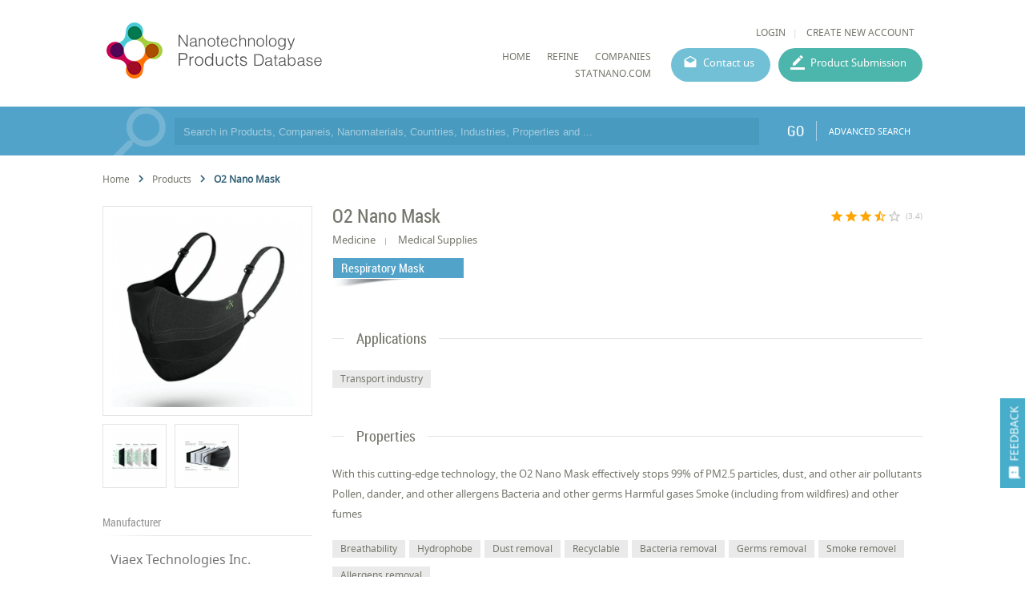

--- FILE ---
content_type: text/html; charset=utf-8
request_url: https://product.statnano.com/product/11717/o2-nano-mask
body_size: 29460
content:
<!DOCTYPE html>
<html lang="en">
	<head>
		
		<!-- Google Tag Manager -->
<script>(function(w,d,s,l,i){w[l]=w[l]||[];w[l].push({'gtm.start':
new Date().getTime(),event:'gtm.js'});var f=d.getElementsByTagName(s)[0],
j=d.createElement(s),dl=l!='dataLayer'?'&l='+l:'';j.async=true;j.src=
'https://www.googletagmanager.com/gtm.js?id='+i+dl;f.parentNode.insertBefore(j,f);
})(window,document,'script','dataLayer','GTM-MK957TS');</script>
<!-- End Google Tag Manager -->
		
				<script type="text/javascript">var base_url = 'https://product.statnano.com/'</script>

												
<script type="text/javascript">
	var directory = 'product'
	var file = 'index'
			var lang = '2'</script>
		<meta http-equiv="Content-Type" content="text/html; charset=utf-8" />
					<meta name="twitter:card" value="summary">
<meta name="twitter:site" value="@StatNano">
<meta property="og:type" content="article">
<meta property="og:title" content="O2 Nano Mask">
<meta property="og:image" content="http://portal.statnano.com/filereader.php?p1=thumbnail_473e2be3f8a40ca3fffd4fad8eced1e2.PNG&p2=pr_brand&p3=21&p4=2">
<meta property="og:image:width" content="200">
<meta property="og:image:height" content="200">
<meta property="og:description" content="O2 Nano Mask produced by Viaex Technologies Inc.">
<meta property="og:url" content="https://product.statnano.com/product/11717/o2-nano-mask">						<link rel="shortcut icon" type="image/x-icon" href="/application/statics/images/favicon.ico">

	<link rel="canonical" href="https://product.statnano.com/product/11717/o2-nano-mask">

								



<!-- COMMON TAGS --><meta http-equiv="Content-Type" content="text/html; charset=utf-8" /><title>O2 Nano Mask | Respiratory Mask | Nanotechnology Products | NPD</title><meta name="title" content="O2 Nano Mask | Respiratory Mask | Nanotechnology Products | NPD"/><meta name="description" content="O2 Nano Mask produced by Viaex Technologies Inc."><meta name="viewport" content="width=device-width, initial-scale=1.0"><!-- Search Engine --><meta name="image" content="https://product.statnano.com/filereader.php?p1=thumbnail_473e2be3f8a40ca3fffd4fad8eced1e2.PNG&p2=pr_brand&p3=21&p4=2"><!-- Schema.org for Google --><meta itemprop="name" content="https://product.statnano.com//product/11717/o2-nano-mask"><meta itemprop="description" content="O2 Nano Mask produced by Viaex Technologies Inc."><meta itemprop="image" content="https://product.statnano.com/filereader.php?p1=thumbnail_473e2be3f8a40ca3fffd4fad8eced1e2.PNG&p2=pr_brand&p3=21&p4=2"><!-- Twitter --><meta name="twitter:card" content="summary"><meta name="twitter:title" content="O2 Nano Mask | Respiratory Mask | Nanotechnology Products | NPD"><meta name="twitter:description" content="O2 Nano Mask produced by Viaex Technologies Inc."><meta name="twitter:image" content="https://product.statnano.com/filereader.php?p1=thumbnail_473e2be3f8a40ca3fffd4fad8eced1e2.PNG&p2=pr_brand&p3=21&p4=2"><!-- Twitter - Article --><!-- Open Graph general (Facebook, Pinterest & Google+) --><meta property="og:title" content="O2 Nano Mask | Respiratory Mask | Nanotechnology Products | NPD"><meta property="og:description" content="O2 Nano Mask produced by Viaex Technologies Inc."><meta property="og:image" content="https://product.statnano.com/filereader.php?p1=thumbnail_473e2be3f8a40ca3fffd4fad8eced1e2.PNG&p2=pr_brand&p3=21&p4=2"><meta property="og:url" content="https://product.statnano.com//product/11717/o2-nano-mask"><meta property="og:type" content="website">		<script type="application/ld+json">
	{"@context" : "http://schema.org","@type" : "Organization","legalName" : "STATNANO","alternateName": "Statnano","url" : "https://product.statnano.com/","potentialAction" : {"@type" : "SearchAction","target" : "https://product.statnano.com/search?keyword?={search_term}","query-input" : "required name=search_term"},"logo" : "https://product.statnano.com/application/statics/images/favicon.ico","sameAs" : ["https://www.instagram.com/nanotechnology_statistics","https://www.facebook.com/Statnano","https://twitter.com/StatNano","https://www.linkedin.com/company/nanotechnology-statistics","https://plus.google.com/+Statnanocom"]},"@id":"#organization","name":"STATNANO","logo":"https://product.statnano.com/application/statics/images/favicon.ico"}</script><script type="application/ld+json">{"@context" : "http://schema.org","@type" : "WebSite","name" : "Statnano: Nanotechnology Products Database","url" : "https://product.statnano.com/","potentialAction" : {"@type" : "SearchAction","target" : "https://product.statnano.com/search?keyword?={search_term}","query-input" : "required name=search_term"}}</script><script type="application/ld+json">{"@context": "http://schema.org","@type": "BreadcrumbList","itemListElement":[{"@type": "ListItem","position": 1,"item":{"@id": "https://product.statnano.com/","name": "Home"}},{"@type": "ListItem","position": 2,"item":{"@id": "https://product.statnano.com/product/all","name": "All Products"}},{"@type": "ListItem","position": 3,"item":{"@id": "https://product.statnano.com/product/11717/o2-nano-mask","name": "O2 Nano Mask"}}]}</script><script type="application/ld+json">{"@context": "http://schema.org","@type": "Product","name": "O2 Nano Mask","image": "https://product.statnano.com/resource/pr_brand/files/images/21/2/thumbnail_473e2be3f8a40ca3fffd4fad8eced1e2.PNG","description": "The O2 Nano Mask Filter is a 5-layer  protective mask, which stops 99 of PM2.5 particles, including dust, and other air pollutants, pollen, dander and other allergens, bacteria and other germs, harmful gases, smoke (including from wildfires) and other fumes with its five-layer protection and hyp ...","Manufacturer": {"@type" : "Organization","name": "Viaex Technologies Inc."},"aggregateRating": {"@type": "AggregateRating","bestRating": "5","ratingCount": "5","ratingValue": "3.4","worstRating": "1"},"url" : "https://product.statnano.com/product/11717/o2-nano-mask"}</script><script type="application/ld+json">{"@context": "https://schema.org/","@type": "Book","name": "O2 Nano Mask","description": "The O2 Nano Mask Filter is a 5-layer  protective mask, which stops 99 of PM2.5 particles, including dust, and other air pollutants, pollen, dander and other allergens, bacteria and other germs, harmful gases, smoke (including from wildfires) and other fumes with its five-layer protection and hypoallergenic hydrophobic nanofilter.
Our filter has achieved 99 particle removal efficiency, based on EN143 European certification standards and third-party testing.
The O2 Nano Mask sports a refreshingly minimalist design with a focus on comfort. It’s made to fit in with your everyday life from your commute to your vacation and everywhere in between. The machine-washable O2 Nano Mask skin comes with three recyclable and replaceable filters that last up to 60 hours each, depending on air quality conditions.
Each O2 Nano Mask filter can last up to 60 hours of total use in a moderate AQI environment. As a general rule of thumb, the filter for the mask should be replaced once breathability starts to noticeably decrease. The filter will continue to function, though a fresh filter will provide more comfortable breathing. 
We’re currently in the process of obtaining N95 certification (July 2020). According to our extensive testing, the O2 Nano Mask is capable of removing over 99 of EN143-defined PM2.5 particles which is even beyond the required standard. ","aggregateRating": {"@type": "AggregateRating","bestRating": "5","ratingCount": "5","ratingValue": "3.4","worstRating": "1"}}</script>		
		<link rel="stylesheet" type="text/css" href="https://product.statnano.com/includes/css/reset.css">
		<link rel="stylesheet" type="text/css" href="https://product.statnano.com/includes/css/mticon.css">
		<link rel="stylesheet" type="text/css" href="https://product.statnano.com/includes/css/robotocondensed.css">
		<link rel="stylesheet" type="text/css" href="https://product.statnano.com/includes/css/notosans.css">
		<link rel="stylesheet" type="text/css" href="https://product.statnano.com/application/statics/css/style.css?v=1.1">
		<link rel="stylesheet" type="text/css" href="https://product.statnano.com/application/statics/css/custom.css">
		<link rel="stylesheet" type="text/css" href="https://product.statnano.com/includes/css/lightslider.css">

		<script type="text/javascript" src="https://product.statnano.com/includes/js/jquery-2.0.0.min.js"></script>
		<script type="text/javascript" src="https://product.statnano.com/includes/js/fileuploader.js"></script>
		<script type="text/javascript" src="https://product.statnano.com/includes/js/jquery.ui.datepicker-cc.all.min.js"></script>
		<script type="text/javascript" src="https://product.statnano.com/includes/js/jquery-migrate-1.2.1.js"></script>
		<script type="text/javascript" src="https://product.statnano.com/includes/js/lightslider.js"></script>

		<script type="text/javascript" src="https://product.statnano.com/includes/js/tooltip.js"></script>
		<link rel="stylesheet" type="text/css" href="https://product.statnano.com/includes/css/tooltip.css">
		<link rel="stylesheet" type="text/css" href='https://product.statnano.com/application/statics/css/newDesign.css'>
		
		<link rel="stylesheet" type="text/css" href="https://product.statnano.com/includes//css/swiper.css">
		<script type="text/javascript" src="https://product.statnano.com/includes//js/swiper/swiper.min.js"></script>
		

		<script type="text/javascript" src="https://product.statnano.com/application/statics/js/script.js?v=2"></script>
		<script type="text/javascript" src="https://product.statnano.com/application/statics/js/fn.js?v=1"></script>
		
		<script type="text/javascript" src="https://product.statnano.com/application/statics/js/markerclusterer.js"></script>

        <script type="text/javascript" src="https://product.statnano.com/includes/js/highcharts.js"></script>
        <script type="text/javascript" src="https://product.statnano.com/includes/js/common_function.js"></script>

		<script type="text/javascript">
			var profile = null		</script>

		













			


		<script type="text/javascript"  src="https://product.statnano.com/includes/js/jquery.ui.datepicker-cc.all.min.js"></script>
	<link rel="stylesheet" type="text/css" href="https://product.statnano.com/includes/css/datepicker/ui.datepicker.css">
	
	<script type="text/javascript"  src='https://product.statnano.com/includes/js/common_function.js'></script>

		<script type="text/javascript"  src='https://product.statnano.com/includes/js/jquery.cropit.js'></script>
	<link rel="stylesheet" type="text/css" href='https://product.statnano.com/includes/css/cropit.css'>
	
	<script type="text/javascript"  src='https://product.statnano.com/includes/templates/global/elements/element.js'></script>

		<script type="text/javascript"  src='https://product.statnano.com/includes/js/jquery.selectric-1.9.6.js'></script>
	<link rel="stylesheet" type="text/css" href="https://product.statnano.com/includes/css/selectric-1.9.6.css">
	
		<script type="text/javascript"  src='https://product.statnano.com/includes/js/fileuploader.js'></script>
	

		<script type="text/javascript"  src='https://product.statnano.com/includes/js/tooltip.js'></script>
	<link rel="stylesheet" type="text/css" href='https://product.statnano.com/includes/css/tooltip.css'>
	
	<link rel='stylesheet' type='text/css' href='https://product.statnano.com/includes/templates/global/elements/element.css'>

		<link rel='stylesheet' type='text/css' href='https://product.statnano.com/includes/templates/global/elements/element_ltr.css'>
	
	<link rel="stylesheet" type="text/css" href="https://product.statnano.com/includes/css/mticon.css">

		<script type="text/javascript"  src="https://product.statnano.com/includes/js/jquery.mask.js"></script>
	
		<link rel="stylesheet" type="text/css" href="https://product.statnano.com/includes/css/redactor-v1.css">
	<script type="text/javascript"  src="https://product.statnano.com/includes/js/redactor-v1.js"></script>
	<script type="text/javascript"  src="https://product.statnano.com/includes/js/redactor/fa.js"></script>
	
		<script type="text/javascript"  src='https://product.statnano.com/includes/js/jquery.ui.timepicker.js'></script>
	<link rel="stylesheet" type="text/css" href='https://product.statnano.com/includes/css/jquery.ui.timepicker.css'>
	
		<script type="text/javascript"  src='https://product.statnano.com/includes/js/tagify/tagify.js'></script>
	<script type="text/javascript"  src='https://product.statnano.com/includes/js/tagify/jQuery.tagify.unmin.js'></script>
	<link rel="stylesheet" type="text/css" href='https://product.statnano.com/includes/css/tagify.css'>
	
	

	
	
					
<link rel="stylesheet" type="text/css" href="https://product.statnano.com//includes/templates/global/message/message.css">
    <link rel="stylesheet" type="text/css" href="https://product.statnano.com//includes/templates/global/message/message_ltr.css">

<link rel="stylesheet" type="text/css" href="https://product.statnano.com//includes/css/mticon.css">
<script type="text/javascript"  src='https://product.statnano.com//includes/templates/global/message/message.js'></script>





		
					
<link rel="stylesheet" type="text/css" href='https://product.statnano.com//includes/templates/global/dialog/dialog.css'>
<script type="text/javascript"   src='https://product.statnano.com//includes/templates/global/dialog/dialog.js'></script>

			





















































	</head>
	<body>
		<!-- Google Tag Manager (noscript) -->
<noscript><iframe src="https://www.googletagmanager.com/ns.html?id=GTM-MK957TS"
height="0" width="0" style="display:none;visibility:hidden"></iframe></noscript>
<!-- End Google Tag Manager (noscript) -->

		<span id="feedback"><i mticon>&#xe87f;</i><span>FEEDBACK</span></span>
		<div id="loading">PLEASE WAIT ...</div>
		<div id="overlay" class="hide"></div>
			<div id="login_box">
				<span class="close_dialog">CLOSE</span>
				<form name="login" autocomplete="off" method="post" action="https://statnano.com/login">
					<div>
						<input placeholder="Username" name="uname" type="text">
					</div>
					<div>
						<input placeholder="Password" name="pwd" type="password">
					</div>
					<div style="margin-top:20px">
						<input type="submit" name="login" value="LOGIN">
					</div>
					<div class="link">
						<a href="https://statnano.com/forgot">Forgot password?</a>
						<a href="https://statnano.com/signup">Create New Account</a>
					</div>
				</form>
			</div>
			<div id="feedback_box" >
				<span class="close_dialog">CLOSE</span>
				<form name="fb_form" autocomplete="off">
					<div>
						<input placeholder="Subject" name="subject" type="text" value="O2 Nano Mask | Nanotechnology Products | NPD">
					</div>
					<div>
						<input placeholder="Email" name="email" type="text" >
					</div>
					<div>
						<textarea placeholder="Feedback" name="feedback"></textarea>
					</div>
					
						<div fileuploader='["upload_feedback_files",["zip","rar","jpg","png","pdf"],5242880,9,21,2,"amar_feedback",680,2]'>
							<div class="custom"></div>
						</div>
					
					<div style="margin-top:20px">
						<input type="submit" name="submit" value="SUBMIT">
					</div>
				</form>
			</div>

		<div id="header" class="section">
	<div id="logo">
		<a href="https://product.statnano.com/" title="Nanotechnology Products Database"><img src="https://product.statnano.com/application/statics/images/nanoproductdb_logo.png" alt="Nanotechnology Products Database"></a>
	</div>
	<div id="main_menu">
		<div class="user_menu">
						<ul>
								<li><a id="login" style="cursor: pointer;">LOGIN</a></li>
								<li><a href="https://statnano.com/signup">CREATE NEW ACCOUNT</a></li>
			</ul>
					</div>
		<div class="menu">
			













<link rel="stylesheet" type="text/css" href='/includes/templates/global/menu_v2/menu.css'><script type="text/javascript"  src='/includes/templates/global/menu_v2/menu.js'></script><link rel="stylesheet" type="text/css" media="all and (min-width: 250px) and (max-width: 1000px)" href='/includes/templates/global/menu_v2/response_menu.css'><div class="gHmrv2 global_hor_menu global_menu_ltr responsive"  id="menu" ><label for="drop" class="toggle"><i mticon>menu</i></label><input type="checkbox" id="drop"><label for="drop" class="overflow"></label><ul class="first_level"><li class=""><label for="3674_drop" class="toggle"><a 			href="http://product.statnano.com"
	 >HOME</a> </label><a 			href="http://product.statnano.com"
	 class="gMwv1 " ><span>HOME</span></a></li><li class=""><label for="5900_drop" class="toggle"><a 			href="https://product.statnano.com/search?keyword="
	 >Refine</a> </label><a 			href="https://product.statnano.com/search?keyword="
	 class="gMwv1 " ><span>Refine</span></a></li><li class=""><label for="5901_drop" class="toggle"><a 			href="https://statnano.com/companies"
	 target="_blank">companies</a> </label><a 			href="https://statnano.com/companies"
	 class="gMwv1 " target="_blank"><span>companies</span></a></li><li class=""><label for="3732_drop" class="toggle"><a 			href="http://Statnano.com"
	 target="_blank">Statnano.com</a> </label><a 			href="http://Statnano.com"
	 class="gMwv1 " target="_blank"><span>Statnano.com</span></a></li></ul></div>			<a href="https://product.statnano.com/contact" id="contact_menu">Contact us</a>
			<a href="https://product.statnano.com/product/register" id="product_submission_menu">Product Submission</a>
		</div>
	</div>
</div>

<div id="main" class="clear">
	<div id="search_bar" class="block blue">
	<form method="get" autocomplete="off" class="notHome section content" action="https://product.statnano.com/search" name="search_bar">
		<input type="text" name="keyword" placeholder="Search in Products, Companeis, Nanomaterials, Countries, Industries, Properties and ..." >

		
		<button type="submit">GO</button>
		<a class="advance" href="https://product.statnano.com/advanced_search">ADVANCED SEARCH</a>
	</form>
</div>
<div id="product_detail" class="block clear">
		<ul class="breadcrumb">
            <li>
                <a href="https://product.statnano.com/" title="Home">
                    Home
                </a>
            </li>
            	<i class="gIh"    ><svg xmlns="http://www.w3.org/2000/svg" width="24" height="24" viewBox="0 0 24 24"> <path d="M10 6L8.59 7.41 13.17 12l-4.58 4.59L10 18l6-6z"/> <path d="M0 0h24v24H0z" fill="none"/> </svg> </i>
            <li>
                <a href="https://product.statnano.com/product/all" title="All Products">
                   Products 
                </a>
            </li>
            	<i class="gIh"    ><svg xmlns="http://www.w3.org/2000/svg" width="24" height="24" viewBox="0 0 24 24"> <path d="M10 6L8.59 7.41 13.17 12l-4.58 4.59L10 18l6-6z"/> <path d="M0 0h24v24H0z" fill="none"/> </svg> </i>
            <li class="active">
            	O2 Nano Mask
            </li>
        </ul>
		<div id="col_left" class="fl-l">
			<div id="gallery" class="block">
	<div class="side_content">
		<ul>
												<li class="item ">
													<img src="https://product.statnano.com/resource/pr_brand/files/images/21/2/thumbnail_473e2be3f8a40ca3fffd4fad8eced1e2.PNG"main="https://product.statnano.com/filereader.php?p1=thumbnail_473e2be3f8a40ca3fffd4fad8eced1e2.PNG&p2=pr_brand&p3=21&p4=2"thumb="https://product.statnano.com/filereader.php?p1=thumbnail_473e2be3f8a40ca3fffd4fad8eced1e2.PNG&p2=pr_brand&p3=21&p4=2"title="O2 Nano Mask"alt="O2 Nano Mask" />


											</li>
									<li class="item ">
													<img src="https://product.statnano.com/resource/pr_brand/files/images/21/2/thumbnail_5da3fc601bbdb119bda98ccc00c75ab6.PNG"main="https://product.statnano.com/filereader.php?p1=thumbnail_5da3fc601bbdb119bda98ccc00c75ab6.PNG&p2=pr_brand&p3=21&p4=2"thumb="https://product.statnano.com/filereader.php?p1=thumbnail_5da3fc601bbdb119bda98ccc00c75ab6.PNG&p2=pr_brand&p3=21&p4=2"title="O2 Nano Mask"alt="O2 Nano Mask" />


											</li>
									<li class="item ">
													<img src="https://product.statnano.com/resource/pr_brand/files/images/21/2/thumbnail_754aa2abf16ac1b637f85f694ff7eaf4.PNG"main="https://product.statnano.com/filereader.php?p1=thumbnail_754aa2abf16ac1b637f85f694ff7eaf4.PNG&p2=pr_brand&p3=21&p4=2"thumb="https://product.statnano.com/filereader.php?p1=thumbnail_754aa2abf16ac1b637f85f694ff7eaf4.PNG&p2=pr_brand&p3=21&p4=2"title="O2 Nano Mask"alt="O2 Nano Mask" />


											</li>
							
					</ul>
	</div>
</div>
			<div class="side_section block">
	<h2>Manufacturer</h2>
	<div class="content">
		<table>
						<tr>
				<td width="100%">
										<a href="https://product.statnano.com/company/viaex-technologies-inc.">
										Viaex Technologies Inc.
										</a>
									</td>
			</tr>
					</table>
	</div>
</div>

<div class="side_section block">
	<h2>Country</h2>
	<div class="content">
		<table>
						<tr>
				<td width="100%">
					<a title="USA" href="https://product.statnano.com/search?search_title[0]=usa&search_in[0]=5&advanced=1&lang=2">USA
					</a>
				</td>
				<td width="48px"><img title="USA" alt="USA" src="https://product.statnano.com/includes/images/flags-flat/48/US.png" class="flag"></td>
			</tr>
					</table>
	</div>
</div>



<div class="side_section block">
	<div class="content" style="border-top:2px solid #52a3c9">
		<table style="width:100%">
							<tr>
					<td style="font-size:9pt">Registration Date</td>
					<td style="font-size:9pt;text-align: right">9 Jul 2020</td>
				</tr>
							<tr>
					<td style="font-size:9pt">Revision Date</td>
					<td style="font-size:9pt;text-align: right">9 Jul 2020</td>
				</tr>
						<tr>
				<td style="font-size:9pt">Share</td>
				<td><div style="display: flex;justify-content: flex-end;" class="share_holder">
							
<div class="gSBh" ><a class="gSBh__item twitter"  title="Twitter" href="https://twitter.com/share?url=https%3A%2F%2Fproduct.statnano.com%2Fproduct%2F11717%2Fo2-nano-mask" target="_blank" rel="nofollow noopener"onclick="gtag('event','click',{'event_category': 'share', 'event_label': 'twitter'})">	<i class="gIh"    ><svg xmlns="http://www.w3.org/2000/svg" viewBox="0 0 24 24"> <path d="M22,3.999c-0.78,0.463-2.345,1.094-3.265,1.276c-0.027,0.007-0.049,0.016-0.075,0.023c-0.813-0.802-1.927-1.299-3.16-1.299 c-2.485,0-4.5,2.015-4.5,4.5c0,0.131-0.011,0.372,0,0.5c-3.353,0-5.905-1.756-7.735-4c-0.199,0.5-0.286,1.29-0.286,2.032 c0,1.401,1.095,2.777,2.8,3.63c-0.314,0.081-0.66,0.139-1.02,0.139c-0.581,0-1.196-0.153-1.759-0.617c0,0.017,0,0.033,0,0.051 c0,1.958,2.078,3.291,3.926,3.662c-0.375,0.221-1.131,0.243-1.5,0.243c-0.26,0-1.18-0.119-1.426-0.165 c0.514,1.605,2.368,2.507,4.135,2.539c-1.382,1.084-2.341,1.486-5.171,1.486H2C3.788,19.145,6.065,20,8.347,20 C15.777,20,20,14.337,20,8.999c0-0.086-0.002-0.266-0.005-0.447C19.995,8.534,20,8.517,20,8.499c0-0.027-0.008-0.053-0.008-0.08 c-0.003-0.136-0.006-0.263-0.009-0.329c0.79-0.57,1.475-1.281,2.017-2.091c-0.725,0.322-1.503,0.538-2.32,0.636 C20.514,6.135,21.699,4.943,22,3.999z"></path> </svg></i></a><a class="gSBh__item facebook"  title="Facebook" href="https://www.facebook.com/sharer/sharer.php?u=https%3A%2F%2Fproduct.statnano.com%2Fproduct%2F11717%2Fo2-nano-mask" target="_blank" rel="nofollow noopener"onclick="gtag('event','click',{'event_category': 'share', 'event_label': 'facebook'})">	<i class="gIh"    ><svg xmlns="http://www.w3.org/2000/svg" viewBox="0 0 24 24"> <path d="M17.525,9H14V7c0-1.032,0.084-1.682,1.563-1.682h1.868v-3.18C16.522,2.044,15.608,1.998,14.693,2 C11.98,2,10,3.657,10,6.699V9H7v4l3-0.001V22h4v-9.003l3.066-0.001L17.525,9z"></path> </svg></i></a><a class="gSBh__item linkedin"  title="Linkedin" href="https://www.linkedin.com/shareArticle/?mini=true&url=https%3A%2F%2Fproduct.statnano.com%2Fproduct%2F11717%2Fo2-nano-mask" target="_blank" rel="nofollow noopener"onclick="gtag('event','click',{'event_category': 'share', 'event_label': 'linkedin'})">	<i class="gIh"    ><svg xmlns="http://www.w3.org/2000/svg" viewBox="0 0 30 30"> <path d="M9,25H4V10h5V25z M6.501,8C5.118,8,4,6.879,4,5.499S5.12,3,6.501,3C7.879,3,9,4.121,9,5.499C9,6.879,7.879,8,6.501,8z M27,25h-4.807v-7.3c0-1.741-0.033-3.98-2.499-3.98c-2.503,0-2.888,1.896-2.888,3.854V25H12V9.989h4.614v2.051h0.065 c0.642-1.18,2.211-2.424,4.551-2.424c4.87,0,5.77,3.109,5.77,7.151C27,16.767,27,25,27,25z"></path> </svg></i></a><a class="gSBh__item email"  title="Email" href="mailto:?subject=O2 Nano Mask | Nanotechnology Products | NPD&amp;body=https%3A%2F%2Fproduct.statnano.com%2Fproduct%2F11717%2Fo2-nano-mask" target="_blank" rel="nofollow noopener"onclick="gtag('event','click',{'event_category': 'share', 'event_label': 'email'})">	<i class="gIh"    ><svg xmlns="http://www.w3.org/2000/svg" width="24" height="24" viewBox="0 0 24 24"> <path d="M20 4H4c-1.1 0-1.99.9-1.99 2L2 18c0 1.1.9 2 2 2h16c1.1 0 2-.9 2-2V6c0-1.1-.9-2-2-2zm0 4l-8 5-8-5V6l8 5 8-5v2z"/> <path d="M0 0h24v24H0z" fill="none"/> </svg> </i></a></div>
					</div></td>
			</tr>
		</table>
	</div>
</div>

		</div>
		<div id="col_right" class="fl-l">
			<div class="main_section info">
	<div class="product_heading_holder">
		<h1 class="product_title">O2 Nano Mask</h1>
		<div id="rating">
		
		<script type="text/javascript">var global_path = '/includes';</script><script type="text/javascript"  src='/includes/templates/global/rating_v2/jquery.rating.js'></script><div id="rating"  class="gSRh" data-options='eyJyYXRpbmdzZXJ2aWNlIjoicHJvZHVjdCIsInJhdGUiOnsiYXZncmF0ZSI6My40LCJyYXRlIjoiMTciLCJjb3VudCI6IjUifSwicmVjb3JkaWQiOiIxMTcxNyIsInVybCI6IlwvaW5kZXgucGhwP2N0cmw9cHJvZHVjdCZhY3RuPXNldF9yYXRlJmlkPTExNzE3In0='></div>		<span>(3.4)</span>
	</div>
	</div>
	<p class="un_title">
				<span>Medicine</span>
						<span>Medical Supplies</span>
						
	</p>

		<span class="industry_type">Respiratory Mask</span>
	</div>







<div class="main_section block">
	<h2><span>Applications</span></h2>
	
		<div class="item_detail_tag">
				<span>Transport industry</span>
			</div>
	</div>

<div class="main_section block">
	<h2><span>Properties</span></h2>
		<div class="content">
		<p>
			With this cutting-edge technology, the O2 Nano Mask effectively stops 99% of

    PM2.5 particles, dust, and other air pollutants
    Pollen, dander, and other allergens
    Bacteria and other germs
    Harmful gases
    Smoke (including from wildfires) and other fumes
		</p>
	</div>
	
		<div class="item_detail_tag">
				<span>Breathability</span>
				<span>Hydrophobe</span>
				<span>Dust removal</span>
				<span>Recyclable</span>
				<span>Bacteria removal</span>
				<span>Germs removal</span>
				<span>Smoke removel</span>
				<span>Allergens removal</span>
			</div>
	</div>

<div class="main_section block">
	<h2><span>Manufacturer's Description</span></h2>
	<div class="content">
		<p>
			<p>The O2 Nano Mask Filter is a 5-layer  protective mask, which stops 99% of PM2.5 particles, including dust, and other air pollutants, pollen, dander and other allergens, bacteria and other germs, harmful gases, smoke (including from wildfires) and other fumes with its five-layer protection and hypoallergenic hydrophobic nanofilter.</p>
<p>Our filter has achieved 99% particle removal efficiency, based on EN143 European certification standards and third-party testing.</p>
<p>The O2 Nano Mask sports a refreshingly minimalist design with a focus on comfort. It’s made to fit in with your everyday life from your commute to your vacation and everywhere in between. The machine-washable O2 Nano Mask skin comes with three recyclable and replaceable filters that last up to 60 hours each, depending on air quality conditions.</p>
<p>Each O2 Nano Mask filter can last up to 60 hours of total use in a moderate AQI environment. As a general rule of thumb, the filter for the mask should be replaced once breathability starts to noticeably decrease. The filter will continue to function, though a fresh filter will provide more comfortable breathing. </p>
<p>We’re currently in the process of obtaining N95 certification (July 2020). According to our extensive testing, the O2 Nano Mask is capable of removing over 99% of EN143-defined PM2.5 particles which is even beyond the required standard. </p>
		</p>
	</div>
</div>


		</div>
	
</div></div>

<div id="footer">
	<div class="content section">
		<div id="footer_copyright">© StatNano.com</div>
		<div id="footer_social">
			<a href="https://plus.google.com/+Statnanocom" rel="publisher" target="_blank" title="Google Plus">
				<img src="https://product.statnano.com/application/statics/images/gplus.png" alt="Google Plus">
			</a>

			<a title="Linkedin" href="https://www.linkedin.com/company/nanotechnology-statistics" target="_blank">
				<img src="https://product.statnano.com/application/statics/images/linkedin.png" alt="Linkedin">
			</a>
			<a title="Twitter" href="https://twitter.com/StatNano" target="_blank">
				<img src="https://product.statnano.com/application/statics/images/twitter.png" alt="Twitter">
			</a>
			<a title="Facebook" href="https://www.facebook.com/Statnano" target="_blank">
				<img src="https://product.statnano.com/application/statics/images/facebook.png" alt="Facebook">
			</a>
			<a title="Instagram" href="https://www.instagram.com/nanotechnology_statistics" target="_blank">
				<img src="https://product.statnano.com/application/statics/images/instagram.png" alt="Instagram">
			</a>
		</div>
	</div>
</div>
</body>
</html><!-- 0.03035306930542 -->